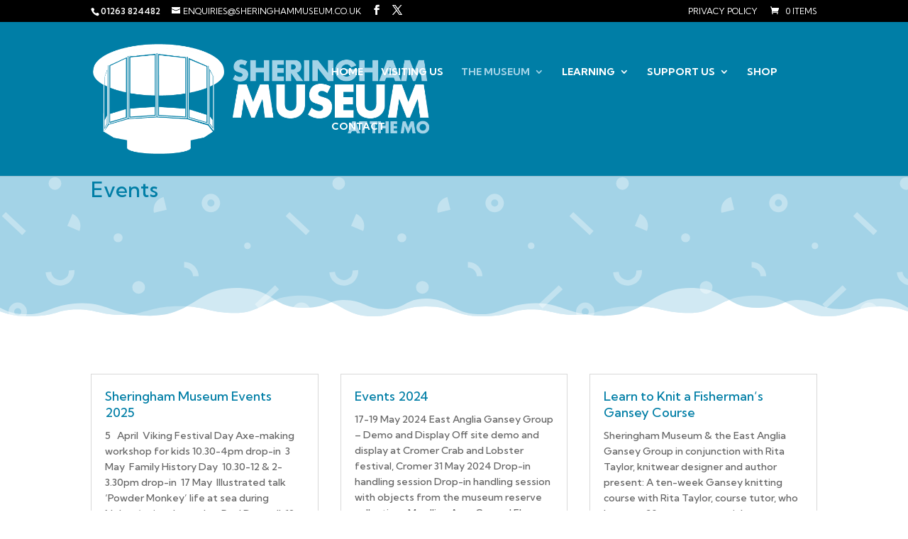

--- FILE ---
content_type: text/javascript
request_url: https://www.sheringhammuseum.co.uk/wp-content/plugins/woo-donations/assets/js/wdgk-front-script.js?ver=4.5.0
body_size: 1669
content:
var decimal_sep, thousand_sep;
decimal_sep = wdgk_obj.options.decimal_sep;        // woo commerce decimal separator
thousand_sep = wdgk_obj.options.thousand_sep;      // woo commerce thousand separator

jQuery(document).ready(function ($) {
    /** Not allow alphabats on keypress */
    jQuery('.wdgk_donation').on('keydown', function (e) {
        if (e.which == 13) {
            jQuery(this).closest('.wdgk_donation_content').find(".wdgk_add_donation").trigger("click");
        }

        // No letters
        if (e.which >= 65 && e.which <= 90) {
            e.preventDefault();
            return false;
        }
    });

    /** Prevent redirection on donation form for variable product */
    jQuery('body').on("keypress", '.wdgk_donation_content input[name="donation-price"]', function (e) {
        if (e.which === 13) { // 13 is the Enter key
            jQuery('.wdgk_add_donation').click();
            return false;
        }
    });
    jQuery('#wdgk_variation_submit').on('submit', function(e){
        // validation code here
        e.preventDefault();
    });

    jQuery('body').on("click", ".wdgk_add_donation", function () {
        var note = "";
        var price = "";
        var variation_id = "";
        var variation_obj = {};
        var decimal_price = "";

        var variation_id = jQuery(this).closest('.wdgk_donation_content').find('#variation_id').val();
        
        var price_elem = jQuery(this).closest('.wdgk_donation_content').find("input[name='donation-price']");
        if (price_elem) {
            updated_price = wdgk_updatedInputprice(price_elem.val());
            price_elem.val(updated_price);
            price = updated_price;
            var replace_decimal_regex = new RegExp('\\' + decimal_sep, "g");
            decimal_price = price.replace(replace_decimal_regex, '.');      // replace decimal sparator to dot
        }

        if (jQuery(this).closest('.wdgk_donation_content').find('.donation_note').val()) {
            var note = jQuery(this).closest('.wdgk_donation_content').find('.donation_note').val();
            var lines = [];
            $.each(note.split(/\n/), function (i, line) {
                if (line) {
                    lines.push(jQuery.trim(line));
                } else {
                    lines.push("");
                }
            });
            var note_text = JSON.stringify(lines);
        }
        var ajaxurl = jQuery('.wdgk_ajax_url').val();
        var product_id = jQuery(this).attr('data-product-id');
        var redirect_url = jQuery(this).attr('data-product-url');
        var single_dp_id = jQuery(this).attr('data-single-dp');


        if (decimal_price == "") {
            jQuery(this).closest('.wdgk_donation_content').find(".wdgk_error_front").text("Please enter a value!!");
            return false;
        } else {
            var pattern = new RegExp(/^[0-9.*]/);
            if (!pattern.test(decimal_price) || decimal_price < 0.01) {
                jQuery(this).closest('.wdgk_donation_content').find(".wdgk_error_front").text("Please enter valid value!!");
                return false;
            }
        }

        // update function for allow comma in donation price
        if (wdgk_isNumber(decimal_price)) {
            jQuery(this).closest('.wdgk_donation_content').find(".wdgk_error_front").text("Please enter numeric value!!");
            return false;
        }
        if(variation_id != undefined && variation_id == '') {
            jQuery(this).closest('.wdgk_donation_content').find(".wdgk_error_front").text("Please fill required fields!!");
            return false;
        }else{
            jQuery(this).closest('.wdgk_donation_content').find(".wdgk_error_front").text("");
        }

        jQuery(this).closest('.wdgk_donation_content').find('.wdgk_loader').removeClass("wdgk_loader_img");

        // set new cookie for display price with comma
        if(single_dp_id == 'true') {
            if(variation_id != undefined) {
                product_id = variation_id;
                jQuery('.wdgk_variation.wdgk-row').each(function() {
                    var attr_name = jQuery(this).find("select").attr("data-attribute_name");
                    var attr_value = jQuery(this).find("select").find(":selected").val();
                    variation_obj[attr_name] = attr_value;
                });
                setCookie('wdgk_variation_product:'+variation_id, JSON.stringify(variation_obj), 1);
            }
            setCookie('wdgk_product_display_price:'+product_id, price, 1);
            setCookie('wdgk_product_price:'+product_id, decimal_price, 1);
            setCookie('wdgk_donation_note:'+product_id, note_text, 1);            
        }else{
            setCookie('wdgk_product_display_price', price, 1);
            setCookie('wdgk_product_price', decimal_price, 1);
            setCookie('wdgk_donation_note', note_text, 1);
        }

        var $data = {
            action: 'wdgk_donation_form',
            product_id: product_id,
            price: decimal_price,
            note: note,
            redirect_url: redirect_url
        }
        if(variation_id != undefined) { 
            $data.product_type = 'variation';
            $data.variation_id = variation_id;
        }

        jQuery.ajax({
            url: ajaxurl,
            data: $data,
            type: 'POST',
            success: function (data) {
                var redirect = jQuery.parseJSON(data);
                if (redirect.error == "true") {
                    jQuery(this).closest('.wdgk_donation_content').find(".wdgk_error_front").text("Please enter valid value!!");
                    jQuery(this).closest('.wdgk_donation_content').find('.wdgk_loader').addClass("wdgk_loader_img");
                    return false;
                } else {
                    document.location.href = redirect.url;
                }
            }
        });
    });

});

function setCookie(cname, cvalue, exdays) {
    var d = new Date();
    d.setTime(d.getTime() + exdays * 24 * 60 * 60 * 1000);
    var expires = "expires=" + d.toUTCString();
    document.cookie = cname + "=" + cvalue + ";" + expires + ";path=/";
}

function getCookie(cname) {
    var name = cname + "=";
    var ca = document.cookie.split(";");
    for (var i = 0; i < ca.length; i++) {
        var c = ca[i];
        while (c.charAt(0) == " ") {
            c = c.substring(1);
        }
        if (c.indexOf(name) == 0) {
            return c.substring(name.length, c.length);
        }
    }
    return "";
}
// 
function wdgk_isNumber(price) {
    var regex = /^[0-9.,\b]+$/;
    if (!regex.test(price)) return false;
}

/* Returns filtered product price */
function wdgk_updatedInputprice(input_val) {
    let allow_number = new RegExp('[^0-9\\' + decimal_sep + ']', 'g');  // allow only number and decimal                "/[^\d.]/g"
    let remove_ml_sep = new RegExp('\\' + decimal_sep + '+$');          // remove multiple decimal from last of string     "/\.+$/"
    let remove_from_start_end = new RegExp('^\\' + decimal_sep + '+|\\' + decimal_sep + '+$', 'g');  // remove decimal from start and end of string  "/^,+|,+$/g"
    var updated_price = input_val.replace(allow_number, "").replace(remove_ml_sep, "").replace(remove_from_start_end, "");

    if (updated_price != '' && updated_price.includes(decimal_sep)) {
        let new_val = updated_price.split(decimal_sep);
        updated_price = new_val.shift() + decimal_sep + new_val.join('');
    }
    return updated_price;
}
